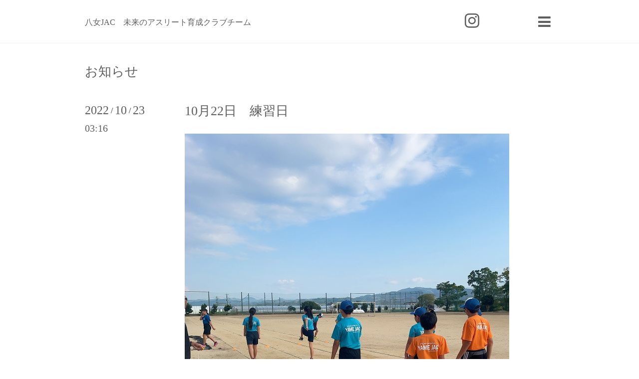

--- FILE ---
content_type: text/html; charset=utf-8
request_url: https://yame-jac.com/info/4818719
body_size: 3806
content:
<!DOCTYPE html>

<!--[if IE 9 ]><html lang="ja" class="ie9"><![endif]-->
<!--[if (gt IE 9)|!(IE)]><!--><html lang="ja"><!--<![endif]-->
<head>
  <!-- Showcase: ver.202001310000 -->
  <meta charset="utf-8" />
  <title>10月22日　練習日 - 八女JAC　未来のアスリート育成クラブチーム</title>
  <meta name="viewport" content="width=device-width, initial-scale=1, maximum-scale=1, user-scalable=yes">

  <meta name="description" content="10月22日は練習日です！！大会前日の練習日です。全員100ｍに出場の為、スタートダッシュをメインに、練習をしていました。スタート練習に飽きた選手も見受けられました...">
  <meta name="keywords" content="八女JAC　未来のアスリート育成チーム">

  <meta property="og:title" content="10月22日　練習日">
  <meta property="og:image" content="">
  <meta property="og:site_name" content="八女JAC　未来のアスリート育成クラブチーム">
  
  <link rel="alternate" type="application/rss+xml" title="八女JAC　未来のアスリート育成クラブチーム / RSS" href="/feed.rss">
  <link rel="stylesheet" href="//fonts.googleapis.com/css?family=Questrial">
  <link rel="stylesheet" href="/style.css?638611-1583638097">
  <link rel="stylesheet" href="/css/font-awesome/css/font-awesome.min.css">
  <link rel="stylesheet" href="/assets/slick/slick.css">

  <script src="/assets/jquery/jquery-3.4.1.min.js"></script>
  <script src="/assets/jquery/jquery-migrate-3.1.0.min.js"></script>
  <script src="/assets/clipsquareimage/jquery.clipsquareimage.js"></script>
</head>
<body id="info">

  <div class="totop">
    <i class="button fa fa-chevron-up"></i>
  </div>

  <div id="container">

    <!-- #header -->
    <div id="header" class="cd-header">
      <div class="inner">

        <div class="column right_column">

          <div id="button_navi" class="item">
            <div class="inner navi_trigger cd-primary-nav-trigger">
              <i class="fa fa-navicon"></i>
            </div>
          </div>

          <div class="social_area item">
            <div class="inner">
              <div class="social">
                

                

                
                <a href="https://www.instagram.com/yamejacsatwocoach/" target="_blank">
                  <span class="icon-instagram"></span>
                </a>
                
              </div>
              <div class="shop_tel">
                <i class="fa fa-phone-square"></i>080-9141-0410
              </div>
            </div>
          </div>

        </div>
        <!-- /.right_column -->

        <div class="column left_column">
          <h1>
            <a class="shop_sitename" href="https://yame-jac.com">八女JAC　未来のアスリート育成クラブチーム</a>
          </h1>

          <div class="site_description">
            <span></span>
          </div>
        </div>
        <!-- /.left_column -->

      </div>
      <!-- /.inner -->

      <div id="navi" class="">
        <ul>
          
          <li class="navi_top">
            <a href="/" >トップページ</a>
          </li>
          
          <li class="navi_info active">
            <a href="/info" >お知らせ</a><ul class="sub_navi">
<li><a href='/info/2026-01'>2026-01（1）</a></li>
<li><a href='/info/2025-12'>2025-12（2）</a></li>
<li><a href='/info/2025-11'>2025-11（2）</a></li>
<li><a href='/info/2025-10'>2025-10（7）</a></li>
<li><a href='/info/2025-09'>2025-09（1）</a></li>
<li><a href='/info/2025-08'>2025-08（2）</a></li>
<li><a href='/info/2025-07'>2025-07（8）</a></li>
<li><a href='/info/2025-02'>2025-02（3）</a></li>
<li><a href='/info/2025-01'>2025-01（5）</a></li>
<li><a href='/info/2024-11'>2024-11（5）</a></li>
<li><a href='/info/2024-10'>2024-10（6）</a></li>
<li><a href='/info/2024-09'>2024-09（4）</a></li>
<li><a href='/info/2024-08'>2024-08（5）</a></li>
<li><a href='/info/2024-07'>2024-07（5）</a></li>
<li><a href='/info/2024-06'>2024-06（2）</a></li>
<li><a href='/info/2024-05'>2024-05（8）</a></li>
<li><a href='/info/2024-04'>2024-04（1）</a></li>
<li><a href='/info/2024-02'>2024-02（2）</a></li>
<li><a href='/info/2024-01'>2024-01（3）</a></li>
<li><a href='/info/2023-12'>2023-12（5）</a></li>
<li><a href='/info/2023-11'>2023-11（7）</a></li>
<li><a href='/info/2023-10'>2023-10（8）</a></li>
<li><a href='/info/2023-09'>2023-09（7）</a></li>
<li><a href='/info/2023-08'>2023-08（5）</a></li>
<li><a href='/info/2023-07'>2023-07（5）</a></li>
<li><a href='/info/2023-06'>2023-06（8）</a></li>
<li><a href='/info/2023-05'>2023-05（7）</a></li>
<li><a href='/info/2023-04'>2023-04（10）</a></li>
<li><a href='/info/2023-03'>2023-03（3）</a></li>
<li><a href='/info/2023-02'>2023-02（5）</a></li>
<li><a href='/info/2023-01'>2023-01（7）</a></li>
<li><a href='/info/2022-12'>2022-12（6）</a></li>
<li><a href='/info/2022-11'>2022-11（10）</a></li>
<li><a href='/info/2022-10'>2022-10（9）</a></li>
<li><a href='/info/2022-09'>2022-09（8）</a></li>
<li><a href='/info/2022-08'>2022-08（4）</a></li>
<li><a href='/info/2022-07'>2022-07（10）</a></li>
<li><a href='/info/2022-06'>2022-06（8）</a></li>
<li><a href='/info/2022-05'>2022-05（8）</a></li>
<li><a href='/info/2022-04'>2022-04（9）</a></li>
<li><a href='/info/2022-03'>2022-03（3）</a></li>
<li><a href='/info/2022-02'>2022-02（1）</a></li>
<li><a href='/info/2022-01'>2022-01（4）</a></li>
<li><a href='/info/2021-12'>2021-12（6）</a></li>
<li><a href='/info/2021-11'>2021-11（7）</a></li>
<li><a href='/info/2021-10'>2021-10（10）</a></li>
<li><a href='/info/2021-06'>2021-06（1）</a></li>
<li><a href='/info/2020-12'>2020-12（1）</a></li>
<li><a href='/info/2020-09'>2020-09（1）</a></li>
<li><a href='/info/2020-08'>2020-08（3）</a></li>
<li><a href='/info/2020-06'>2020-06（2）</a></li>
<li><a href='/info/2020-04'>2020-04（2）</a></li>
<li><a href='/info/2020-03'>2020-03（3）</a></li>
</ul>

          </li>
          
          <li class="navi_photo">
            <a href="/photo" >写真</a>
          </li>
          
          <li class="navi_calendar">
            <a href="/calendar" >カレンダー</a>
          </li>
          
          <li class="navi_contact">
            <a href="/contact" >お問い合わせ</a>
          </li>
          
          <li class="navi_free free_348652">
            <a href="/free/profile" >プロフィール</a>
          </li>
          
          <li class="thickbox navi_melmaga">
            <a href="/pc/melmaga/yamejac/?width=550&height=500&inlineId=myOnPageContent&keepThis=true&TB_iframe=true" target="_blank">メールマガジン</a>
          </li>
          
          <li class="navi_staff">
            <a href="/staff" >スタッフ紹介</a>
          </li>
          
          <li class="navi_links links_47274">
            <a href="https://www.fukuriku.com/" target="_blank">福岡陸上競技協会</a>
          </li>
          
          <li class="navi_links links_47278">
            <a href="http://frk.jpn.org/mobile/" target="_blank">福岡陸上競技協会　速報室</a>
          </li>
          
          <li class="navi_links links_47275">
            <a href="http://rikujyou2019.sakura.ne.jp/" target="_blank">大牟田陸上競技協会</a>
          </li>
          
          <li class="navi_links links_47277">
            <a href="http://rikujyou2019.uh-oh.jp/" target="_blank">大牟田陸上競技協会　速報室</a>
          </li>
          
          <li class="navi_links links_47313">
            <a href="https://ogori-rk.com/" target="_blank">小郡陸上競技協会</a>
          </li>
          
          <li class="navi_links links_47314">
            <a href="https://kurumeriku2020.web.fc2.com/" target="_blank">久留米陸上競技協会</a>
          </li>
          
          <li class="navi_diary">
            <a href="/diary" >ブログ</a>
          </li>
          
        </ul>
      </div>
      <!-- /#navi -->

    </div>
    <!-- /#header -->

    <div id="content">

<!-- CONTENT ----------------------------------------------------------------------- -->






<!----------------------------------------------
ページ：インフォメーション
---------------------------------------------->
<script>
    // サブメニュー出力
    $(function() {
        var url_array = location.href.split('/');
        var page_id = url_array[3];
        var page_year = (url_array[4] != undefined)? url_array[4].split('-')[0] : 0;
        var year_list = [];
        var entry_month_list = [];

        var checkDuplicate = function(array, str) {
            for (var i =0; i < array.length; i++) {
                if (str == array[i]){
                    return true;
                }
            }
            return false;
        };

        $('body#info .navi_info .sub_navi a').each(function(index) {
            var entries = $(this).text().split(/[-|¥s|（|）]/g);
            entries.push($(this).attr('href'));
            entries = $.grep(entries, function(e) { return e !== ''} );
            if (!checkDuplicate(year_list, entries[0])) {
                year_list.push(entries[0]);
            }

            entry_month_list.push(entries);
        });

        var html = '<ul id="info_side_list" class="sub_navi">';
        for (var i = 0; i < year_list.length; i ++) {
            html += '<li class="year year_' + year_list[i] + '"><div>' + year_list[i] + '</div><div class="month">'

            for (var l = entry_month_list.length - 1; l >= 0 ; l --) {
                if (year_list[i] == entry_month_list[l][0]) {
                    html += '<a href="' + entry_month_list[l][3] + '" title="' + entry_month_list[l][2] + '件">' + entry_month_list[l][1] +'</a>';
                }
            }
            html += '</div></li>'
        }
        html += '</ul>';

        $('body#info .sub_navi').replaceWith(html);
    });
</script>

<div class="inner">

  <h2>
    <span>お知らせ</span>
  </h2>

  <!-- .autopagerize_page_element -->
  <div class="autopagerize_page_element">

    
    <!-- .article -->
    <div class="article">

      <div class="date">
        <div class="month">2022<span> / </span>10<span> / </span>23</div>
        <div class="time">03:16</div>
      </div>

      <div class="body">
        <div class="inner">
          <h3>
            <a href="/info/4818719">10月22日　練習日</a>
          </h3>

          <div class="photo">
            
          </div>

          <div class="textfield">
            <p><a href="https://cdn.goope.jp/158813/221024091555-6355d93bf400b.jpg" target="_blank"><img src="https://cdn.goope.jp/158813/221024091555-6355d93bf400b.jpg" alt="IMG_8416.JPG" /></a></p>
<p>&nbsp;</p>
<p>10月22日は練習日です！！</p>
<p>&nbsp;</p>
<p>&nbsp;</p>
<p>大会前日の練習日です。</p>
<p>全員100ｍに出場の為、スタートダッシュをメインに、練習をしていました。</p>
<p>&nbsp;</p>
<p>&nbsp;</p>
<p>&nbsp;</p>
<p>&nbsp;</p>
<p>スタート練習に飽きた選手も見受けられましたが、友達としゃべりながら、気分転換をし、スタート練習に励んでいました（笑）</p>
<p>&nbsp;</p>
<p>&nbsp;</p>
<p>&nbsp;</p>
<p>小学生は後2大会でトラックシーズンは終わりです。</p>
<p>&nbsp;</p>
<p>目標達成に向け、頑張っています！！</p>
<p>&nbsp;</p>
<p>&nbsp;</p>
<p>&nbsp;</p>
<p>&nbsp;</p>
<p>大会後は、レクレーションで思いっきり楽しんでもらいたいと思います！！</p>
          </div>
        </div>
      </div>

    </div>
    <!-- /.article -->
    

  </div>
  <!-- /.autopagerize_page_element -->

</div>
<!-- /.inner -->































<!-- CONTENT ----------------------------------------------------------------------- -->

    </div>
    <!-- /#content -->


    


    <!-- .today_area -->
    <div class="today_area">
      <div class="inner">

        <dl>
          <dt class="today_title">
            Today&apos;s Schedule
          </dt>
          
        </dl>
        <!-- /#schedule -->

      </div>
    </div>
    <!-- /.today_area -->


    <div id="gadgets">
      <div class="inner">
        <div id="navi_parts">
<div class="navi_parts_detail">
<a href="https://www.fukuriku.com/" target="_blank"><img src="//cdn.goope.jp/158813/200321133853-5e759a5d881be.png" alt="" /></a>
</div>
<div class="navi_parts_detail">
<a href="http://frk.jpn.org/mobile/" target="_blank"><img src="//cdn.goope.jp/158813/200321133916-5e759a7456fb0.png" alt="" /></a>
</div>
<div class="navi_parts_detail">
<a href="http://rikujyou2019.sakura.ne.jp/" target="_blank"><img src="//cdn.goope.jp/158813/200321133954-5e759a9a644e8.png" alt="" /></a>
</div>
<div class="navi_parts_detail">
<a href="http://rikujyou2019.uh-oh.jp/" target="_blank"><img src="//cdn.goope.jp/158813/200321134032-5e759ac0ac443.png" alt="" /></a>
</div>
<div class="navi_parts_detail">
<a href="https://ogori-rk.com/" target="_blank"><img src="//cdn.goope.jp/158813/200322110249-5e76c7496c376.png" alt="" /></a>
</div>
<div class="navi_parts_detail">
<a href="https://kurumeriku2020.web.fc2.com/" target="_blank"><img src="//cdn.goope.jp/158813/200322110329-5e76c7713eb5d.png" alt="" /></a>
</div>
</div>

      </div>
    </div>


    <div id="footer">
      <div class="inner">

        <div class="qr_area">
          <img src="//r.goope.jp/qr/yamejac"width="100" height="100" />
        </div>

        <div class="left_column">
        </div>

        <div class="right_column">
          
          <div class="copyright">
            &copy;2026 <a href="https://yame-jac.com">八女JAC</a>. All Rights Reserved.
          </div>

          <div class="counter_area access_counter">
            Today: <span class="num">375</span> /
            Yesterday: <span class="num">287</span> /
            Total: <span class="num">193816</span>
          </div>

          <div>
            <div class="powered">
              Powered by <a class="link_color_02" href="https://goope.jp/">グーペ</a> /
              <a class="link_color_02" href="https://admin.goope.jp/">Admin</a>
            </div>

            <div class="shop_rss">
              <span>/ </span><a href="/feed.rss">RSS</a>
            </div>
          </div>

        </div>
      </div>
    </div>

  </div>
  <!-- /#container -->

  <script src="/assets/colorbox/jquery.colorbox-1.6.4.min.js"></script>
  <script src="/assets/slick/slick.js"></script>
  <script src="/assets/lineup/jquery-lineup.min.js"></script>
  <script src="/js/tooltip.js"></script>
  <script src="/assets/tile/tile.js"></script>
  <script src="/js/theme_showcase/init.js"></script>
</body>
</html>


--- FILE ---
content_type: text/css; charset=utf-8
request_url: https://yame-jac.com/style.css?638611-1583638097
body_size: 8397
content:
@charset "utf-8";
/* ----------------------------------------------------------------------------
 Showcase: ver.201710030000
---------------------------------------------------------------------------- */
/*-----------------------------------------------------------------------------
 reset
-----------------------------------------------------------------------------*/
* {
  box-sizing: border-box;
  border-collapse: collapse;
  word-wrap: break-word;
  word-break: normal;
}
h1,
h2,
h3,
h4,
h5,
h6,
ul,
ol,
li,
dl,
dt,
dd {
  margin: 0;
  padding: 0;
  list-style: none;
  font-weight: normal;
}
table {
  border-collapse: collapse;
}
a img {
  border: none;
}
/*------------------------------------------------------------------------------
 パーツ表示切替用style
------------------------------------------------------------------------------*/
.site_description {
}
.shop_name {
}

.shop_tel {
  display: none;
}

.shop_rss {
  display: none;
}
.today_area {
  display: none;
}
.qr_area {
  display: none;
}
.counter_area {
}
.copyright {
}
.powered {
  display: none;
}

/*------------------------------------------------------------------------------
 link(default)
------------------------------------------------------------------------------*/
a:link,
a:visited {
  text-decoration: none;
  color: #5f5f5f;
}
a:hover,
a:active {
  text-decoration: none;
  color: #5f5f5f;
}
/*-----------------------------------------------------------------------------
 html / body / container
-----------------------------------------------------------------------------*/
html {
  font-size: 62.5%;
  line-height: 1.8;
  font-family: YuMincho, 'Yu Mincho', 'MS PMincho', serif;
}
body {
  margin: 0;
  padding: 0;
  background: #ffffff;
  font-size: 1.4em;
  color: #5f5f5f;
  -webkit-font-smoothing: antialiased;
  -moz-osx-font-smoothing: grayscale;
  overflow-y: scroll;
  background-image: none;
}

/*------------------------------------------------------------------------------
 header
------------------------------------------------------------------------------*/
#header {
  position: absolute;
  left: 0;
  top: 0;
  z-index: 1000;
  width: 100%;
  margin: 0 auto;
  background: #ffffff;
  border-bottom: 1px solid #f2f2f2;
  -webkit-transition: top .5s;
  transition: top .5s;
}
#header h1 {
  margin: 0;
  padding: 0;
  font-weight: normal;
  font-size: 32px;
  font-size: 3.2rem;
  line-height: 1.2;
}
#header h1 a {
  max-width: 100%;
}
#header h1 a img {
  max-width: 400px;
  max-height: 80px;
  vertical-align: bottom;
}
#header .site_description {
  margin: 8px 0 0;
  font-size: 13px;
  font-size: 1.3rem;
  line-height: 1.4;
}
#header .site_description span {
  display: inline;
}
#header > .inner {
  zoom: 1;
  position: relative;
  width: 100%;
  max-width: 1000px;
  margin: 0 auto;
  padding: 20px 0;
  background: #ffffff;
  padding-left: 30px;
  padding-right: 30px;
}
#header > .inner:after {
  content: '';
  display: block;
  clear: both;
}
#header > .inner .column {
  padding: 0px 2em;
}
#header > .inner .column.left_column {
  float: left;
  width: 62%;
  padding-left: 0;
}
#header > .inner .column.right_column {
  float: right;
  width: 38%;
  padding-right: 0;
  padding-left: 0;
}
#header > .inner .column .item {
  position: relative;
  float: right;
  height: 100%;
}
#header > .inner .column .item.social_area {
  width: 180px;
  font-family: YuMincho, 'Yu Mincho', 'MS PMincho', serif;
}
#header > .inner .column .item#button_navi {
  width: 40px;
  margin-left: 35px;
  z-index: 10000;
}
#header > .inner .column .item#button_navi .cd-primary-nav-trigger:hover,
#header > .inner .column .item#button_navi .navi_trigger:hover {
  cursor: pointer;
}
#header > .inner .column .item#button_navi i {
  display: inline !important;
  vertical-align: middle;
  font-size: 29px;
  font-size: 2.9rem;
}
#header > .inner .column .item > .inner {
  position: absolute;
  top: 50%;
  width: 100%;
  height: 40px;
  margin-top: -20px;
  line-height: 40px;
  text-align: center;
  height: auto;
  margin: 0;
  line-height: 1;
  -webkit-transform: translateY(-50%);
  transform: translateY(-50%);
}
#header > .inner .column .item .social {
  margin: .4em 0;
  line-height: 1;
}
#header > .inner .column .item .social a {
  margin: 0 0 0  .5em;
  font-size: 29px;
  font-size: 2.9rem;
}
#header > .inner .column .item .social a:first-child {
  margin: 0;
}
#header > .inner .column .item .shop_tel {
  margin: .4em 0;
  font-size: 22px;
  font-size: 2.2rem;
}
#header.compact {
  -webkit-transition: top .5s;
  transition: top .5s;
  position: fixed;
  top: 0;
}
#header.compact > .inner {
  padding: 15px 0;
  background: #ffffff;
  padding-left: 30px;
  padding-right: 30px;
}
#header.compact .lineup-item {
  height: auto;
}
#header.compact h1 {
  font-size: 26px;
  font-size: 2.6rem;
}
#header.compact h1 a img {
  max-width: 200px;
  max-height: 60px;
}
#header.compact .site_description {
  margin: 0;
}
#header.compact .site_description span {
  display: none;
}
#header.hide {
  top: -200px;
}
/*------------------------------------------------------------------------------
 navi
------------------------------------------------------------------------------*/
#navi {
  display: none;
  position: absolute;
  left: 0;
  top: 0;
  width: 100%;
  padding: 3em;
  background: rgba(253, 253, 253, 0.95);
  overflow-y: scroll;
  z-index: 9999;
}
#navi ul {
  position: relative;
  width: 70%;
  list-style: none;
  margin: 0 auto;
  padding: 0;
}
#navi li {
  display: block;
  max-width: 800px;
  margin: 5px auto 0;
  -webkit-border-radius: 2px;
  -moz-border-radius: 2px;
  -o-border-radius: 2px;
  -ms-border-radius: 2px;
  border-radius: 2px;
  text-align: center;
}
#navi li:first-child {
  margin: 0 auto;
}
#navi li a {
  display: block;
  padding: .5em;
  background: #e7e7e7;
  -webkit-border-radius: 2px;
  -moz-border-radius: 2px;
  -o-border-radius: 2px;
  -ms-border-radius: 2px;
  border-radius: 2px;
  text-decoration: none;
  font-size: 20px;
  font-size: 2rem;
  line-height: 1.1;
  color: #8b8b8b;
}
#navi li a:hover {
  background: #c8c8c8;
}
#navi li.active {
  background: #c8c8c8;
}
#navi li.active > a {
  background: #c8c8c8;
  background: transparent;
  cursor: default;
}
#navi li .sub_navi {
  width: 100%;
  margin: 0;
  padding: 5px;
}
#navi li .sub_navi li a {
  display: inline-block;
  background: rgba(231, 231, 231, 0.3);
  font-size: 18px;
  font-size: 1.8rem;
}
#navi li .sub_navi li a:hover {
  background: #c0c0c0;
}
#navi #navi_button {
  float: right;
  display: none;
  width: 5%;
  min-width: 30px;
  height: 50px;
}
#navi #navi_button div {
  height: 25px;
  font-size: 12px;
  font-size: 1.2rem;
  line-height: 25px;
  text-align: center;
}
/*------------------------------------------------------------------------------
 content
------------------------------------------------------------------------------*/
#content {
  position: relative;
}
#content > .inner {
  max-width: 1000px;
  margin: 0 auto;
  padding: 0;
  background: #ffffff;
  padding-left: 30px;
  padding-right: 30px;
}
#content h2 {
  display: inline-block;
  margin: 45px 0 50px;
}
#content h2 a,
#content h2 span {
  display: block;
  font-weight: normal;
  font-size: 26px;
  font-size: 2.6rem;
  line-height: 1;
}
#content h2 a:hover {
  text-decoration: underline;
}
/*------------------------------------------------------------------------------
 pager
------------------------------------------------------------------------------*/
.pager {
  zoom: 1;
  position: relative;
  margin: 0;
  font-family: YuMincho, 'Yu Mincho', 'MS PMincho', serif;
}
.pager:after {
  content: '';
  display: block;
  clear: both;
}
.pager > .inner {
  max-width: 1000px;
  margin: 0 auto;
  padding: 50px 0;
  background: #ffffff;
  padding-left: 30px;
  padding-right: 30px;
}
.pager > .inner div {
  zoom: 1;
  position: relative;
  text-align: center;
}
.pager > .inner div:after {
  content: '';
  display: block;
  clear: both;
}
.pager > .inner div a {
  display: inline-block;
  width: 40px;
  height: 40px;
  margin: 3px .15em;
  -webkit-border-radius: 2px;
  -moz-border-radius: 2px;
  -o-border-radius: 2px;
  -ms-border-radius: 2px;
  border-radius: 2px;
  text-decoration: none;
  text-align: center;
  font-size: 22px;
  font-size: 2.2rem;
  line-height: 38px;
  color: #5f5f5f;
}
.pager > .inner div a.chk {
  background: #ededed;
  cursor: default;
}
.pager > .inner div a:hover {
  background: #ededed;
}
/*------------------------------------------------------------------------------
 schedule
------------------------------------------------------------------------------*/
.today_area > .inner {
  max-width: 1000px;
  margin: 0 auto;
  padding: 50px 0;
  text-align: center;
  background: #ffffff;
  padding-left: 30px;
  padding-right: 30px;
}
.today_area > .inner dt {
  font-size: 22px;
  font-size: 2.2rem;
}
.today_area > .inner dd {
  font-size: 14px;
  font-size: 1.4rem;
}
/*------------------------------------------------------------------------------
 gadgets
------------------------------------------------------------------------------*/
#gadgets > .inner {
  position: relative;
  max-width: 1000px;
  margin: 0 auto;
  padding: 50px 0;
  text-align: center;
  background: #ffffff;
  padding-left: 30px;
  padding-right: 30px;
}
#gadgets #navi_parts .navi_parts_detail {
  display: inline-block;
  vertical-align: middle;
  margin: 0 10px 10px;
}
#gadgets #navi_parts .navi_parts_detail img {
  display: block;
}
#gadgets #navi_parts .navi_parts_detail img.goog-te-gadget-icon {
  display: inline;
}
#gadgets #navi_parts .navi_parts_detail .goog-te-menu-value img {
  display: inline;
}
#gadgets #navi_parts .navi_parts_detail img,
#gadgets #navi_parts .navi_parts_detail iframe,
#gadgets #navi_parts .navi_parts_detail object,
#gadgets #navi_parts .navi_parts_detail embed {
  max-width: 100%;
  overflow: hidden;
}
/*------------------------------------------------------------------------------
 footer
------------------------------------------------------------------------------*/
#footer {
  position: relative;
  z-index: 2;
  margin: 0;
  padding: 0;
}
#footer > .inner {
  zoom: 1;
  max-width: 1000px;
  margin: 0 auto;
  padding: 30px 0 70px;
  color: #5f5f5f;
  background: #ffffff;
  padding-left: 30px;
  padding-right: 30px;
}
#footer > .inner:after {
  content: '';
  display: block;
  clear: both;
}
#footer > .inner a {
  color: rgba(95, 95, 95, 0.8);
}
#footer > .inner a:hover {
  text-decoration: underline;
}
#footer > .inner .qr_area {
  float: left;
  width: 10%;
}
#footer > .inner .qr_area img {
  display: block;
  width: 100%;
  max-width: 110px;
  padding: 0 10px 0 0;
}
#footer > .inner .left_column {
  float: left;
  width: 40%;
}
#footer > .inner .left_column #social_widgets .social_widget {
  height: 20px;
  margin: 10px 0 0;
  overflow: hidden;
}
#footer > .inner .left_column #social_widgets .social_widget > div {
  display: inline-block;
}
#footer > .inner .left_column #social_widgets .social_widget#widget_facebook_like > div {
  width: 145px;
}
#footer > .inner .left_column #social_widgets .social_widget#widget_facebook_follow.social_widget_facebook_follow > div {
  width: 130px;
}
#footer > .inner .left_column #social_widgets .social_widget#widget_facebook_follow.social_widget_facebook_follow > div iframe {
  width: 100%;
}
#footer > .inner .left_column #social_widgets .social_widget#widget_facebook_follow.social_widget_facebook_likebox {
  width: 100%;
  height: 72px;
  overflow: hidden;
}
#footer > .inner .right_column {
  float: right;
  width: 60%;
  text-align: right;
}
#footer > .inner .shop_rss span {
  display: none;
}
/*------------------------------------------------------------------------------
 totopボタン
------------------------------------------------------------------------------*/
.totop {
  position: fixed;
  right: 15px;
  bottom: 15px;
  z-index: 10000;
  display: block;
  width: 44px;
  height: 44px;
}
.totop .button {
  visibility: hidden;
  display: block;
  width: 44px;
  height: 44px;
  margin: 0 0 0 auto;
  background: rgba(237, 237, 237, 0.8);
  -webkit-border-radius: 2px;
  -moz-border-radius: 2px;
  -o-border-radius: 2px;
  -ms-border-radius: 2px;
  border-radius: 2px;
  text-align: center;
  font-size: 28px;
  font-size: 2.8rem;
  line-height: 44px;
  color: #5f5f5f;
}
.totop .button:hover {
  background: #e8e8e8;
  cursor: pointer;
}
body.navi-open .totop {
  display: none;
}
/*------------------------------------------------------------------------------
 WYSIWYGフィールド表示制御
------------------------------------------------------------------------------*/
.textfield {
  zoom: 1;
}
.textfield:after {
  content: '';
  display: block;
  clear: both;
}
.textfield img {
  max-width: 100% !important;
  height: auto !important;
}
.textfield p {
  margin: .5em 0 0 !important;
  word-break: normal;
  word-wrap: break-word;
}
.textfield p:first-child {
  margin: 0 !important;
}
.textfield table {
  width: 100% !important;
  height: auto !important;
}
.textfield iframe {
  max-width: 100% !important;
}
.textfield ul li {
  list-style-type: disc;
  list-style-position: inside;
}
.textfield ol li {
  list-style-type: decimal;
  list-style-position: inside;
}
/*------------------------------------------------------------------------------
 tooltip
------------------------------------------------------------------------------*/
.hotspot {
  cursor: pointer;
}
#tt {
  position: absolute;
  display: block;
  background: url(/img/tooltip/tt_left.gif) top left no-repeat;
}
#tttop {
  display: block;
  height: 5px;
  margin-left: 5px;
  background: url(/img/tooltip/tt_top.gif) top right no-repeat;
  overflow: hidden;
}
#ttcont {
  display: block;
  padding: 2px 12px 3px 7px;
  margin-left: 5px;
  background: #ccc;
  color: #333;
  font-size: 10px;
  line-height: 16px;
}
#ttcont div.schedule_title {
  font-size: 13px;
}
#ttcont div.schedule_body {
  font-size: 11px;
}
#ttbot {
  display: block;
  height: 5px;
  margin-left: 5px;
  background: url(/img/tooltip/tt_bottom.gif) top right no-repeat;
  overflow: hidden;
}
@font-face {
  font-family: 'icomoon';
  src: url('/css/social-icon-fonts/social-icon.eot?3koa62');
  src: url('/css/social-icon-fonts/social-icon.eot?3koa62#iefix') format('embedded-opentype'), url('/css/social-icon-fonts/social-icon.ttf?3koa62') format('truetype'), url('/css/social-icon-fonts/social-icon.woff?3koa62') format('woff'), url('/css/social-icon-fonts/social-icon.svg?3koa62#icomoon') format('svg');
  font-weight: normal;
  font-style: normal;
}
[class^='icon-'],
[class*='icon-'] {
  font-family: 'icomoon' !important;
  speak: none;
  font-style: normal;
  font-weight: normal;
  font-variant: normal;
  text-transform: none;
  line-height: 1;
  -webkit-font-smoothing: antialiased;
  -moz-osx-font-smoothing: grayscale;
}
.icon-instagram:before {
  content: '\e900';
}
.icon-facebook:before {
  content: '\e901';
}
.icon-twitter:before {
  content: '\e902';
}
body#top #wrap_slider {
  position: relative;
  width: 100%;
  height: 500px;
}
@-webkit-keyframes scaleImage {
  0% {
    -webkit-transform: scale3d(1, 1, 1);
    transform: scale3d(1, 1, 1);
  }
  100% {
    -webkit-transform: scale3d(1, 1, 1);
    transform: scale3d(1, 1, 1);
  }
}
@keyframes scaleImage {
  0% {
    -webkit-transform: scale3d(1, 1, 1);
    transform: scale3d(1, 1, 1);
  }
  100% {
    -webkit-transform: scale3d(1, 1, 1);
    transform: scale3d(1, 1, 1);
  }
}
@-webkit-keyframes scaleImageMove {
  0% {
    -webkit-transform: scale3d(1, 1, 1);
    transform: scale3d(1, 1, 1);
  }
  100% {
    -webkit-transform: scale3d(1.1, 1.1, 1.1);
    transform: scale3d(1.1, 1.1, 1.1);
  }
}
@keyframes scaleImageMove {
  0% {
    -webkit-transform: scale3d(1, 1, 1);
    transform: scale3d(1, 1, 1);
  }
  100% {
    -webkit-transform: scale3d(1.1, 1.1, 1.1);
    transform: scale3d(1.1, 1.1, 1.1);
  }
}
@-webkit-keyframes textFadeIn {
  0% {
    opacity: 0;
  }
  100% {
    opacity: 1;
  }
}
@keyframes textFadeIn {
  0% {
    opacity: 0;
  }
  100% {
    opacity: 1;
  }
}
body#top #slider {
  position: relative;
  width: 100%;
  height: 500px;
  overflow: hidden;
}
body#top #slider .article {
  width: 100%;
  height: 100%;
  background-size: cover;
  background-position: 50%;
  overflow: hidden;
}
body#top #slider .article .slide_image_wrap {
  -webkit-animation-duration: 20s;
  animation-duration: 20s;
  -webkit-animation-fill-mode: both;
  animation-fill-mode: both;
  display: block;
  height: 100%;
}
body#top #slider .article img {
  visibility: hidden;
  width: 100%;
  height: auto;
}
body#top #slider .article.move .slide_image_wrap {
  -webkit-animation-name: scaleImageMove;
  animation-name: scaleImageMove;
}
body#top #slider .article.move .caption_txt {
  -webkit-animation-duration: 5s;
  animation-duration: 5s;
  -webkit-animation-fill-mode: both;
  animation-fill-mode: both;
  -webkit-backface-visibility: hidden;
  backface-visibility: hidden;
  -webkit-animation-name: textFadeIn;
  animation-name: textFadeIn;
}
body#top #slider .article .caption {
  position: absolute;
  left: 50%;
  top: 43%;
  width: 100%;
  margin: 0;
  padding: 0 30px;
  text-align: center;
  font-size: 26px;
  font-size: 2.6rem;
  color: #ffffff;
}
body#top #slider .article .caption > div {
  opacity: 0;
  -webkit-transition: opacity 5s;
  transition: opacity 5s;
  padding: .5em;
  text-shadow: 0 0 5px rgba(0, 0, 0, 0.5);
}
body#top #slider .article.move .caption div {
  opacity: 1;
}
body#top .slick-track {
  z-index: 1 !important;
}
body#top .slick-dots {
  bottom: 10px;
}
body#top .slick-dots li button:before {
  font-size: 14px;
  font-size: 1.4rem;
  color: #ffffff;
}
body#top #content > .inner {
  zoom: 1;
  padding-top: 40px;
}
body#top #content > .inner:after {
  content: '';
  display: block;
  clear: both;
}
body#top #content > .inner .left_column {
  float: left;
  width: 58%;
}
body#top #content > .inner .right_column {
  float: right;
  width: 38%;
}
body#top .message {
  margin: 8px 0 0;
}
body#top .info li {
  width: 100%;
  margin: 5px 0 0;
}
body#top .info li:first-child {
  margin: 0;
}
body#top .info li a {
  zoom: 1;
  display: block;
  width: 100%;
  padding: 8px;
  -webkit-border-radius: 2px;
  -moz-border-radius: 2px;
  -o-border-radius: 2px;
  -ms-border-radius: 2px;
  border-radius: 2px;
}
body#top .info li a:after {
  content: '';
  display: block;
  clear: both;
}
body#top .info li a:hover {
  background: #e8e8e8;
}
body#top .info li .date {
  display: block;
  line-height: 1;
  font-family: YuMincho, 'Yu Mincho', 'MS PMincho', serif;
}
body#top .info li .date > span {
  font-size: 18px;
  font-size: 1.8rem;
  line-height: 1;
}
body#top .info li .date .month span {
  vertical-align: .15em;
  font-size: 12px;
  font-size: 1.2rem;
}
body#top .info li .date .year {
  display: block;
  font-size: 16px;
  font-size: 1.6rem;
}
body#top .info li .title {
  display: block;
  width: 100%;
  margin: 5px 0 0;
  line-height: 1.4;
}
body#top .info li .title span {
  display: block;
}
body#info #navi li .sub_navi li {
  background: transparent;
}
body#info #navi li .sub_navi li.year {
  font-size: 18px;
  font-size: 1.8rem;
  line-height: 1;
  color: rgba(95, 95, 95, 0.7);
}
body#info #navi li .sub_navi li.year div {
  margin: 0 0 5px;
}
body#info #navi li .sub_navi li.year div.month {
  margin: 0;
}
body#info #navi li .sub_navi li.year div.month a {
  padding: .2em;
  margin: 0 5px 10px;
  font-size: 20px;
  font-size: 2rem;
}
body#info .article {
  zoom: 1;
  margin: 4em 0 0;
}
body#info .article:after {
  content: '';
  display: block;
  clear: both;
}
body#info .article:first-child {
  margin: 0;
}
body#info .article .date {
  float: left;
  width: 180px;
  margin: 0 -180px 0 0;
  padding: 0;
  line-height: 1.2;
  font-family: YuMincho, 'Yu Mincho', 'MS PMincho', serif;
}
body#info .article .date .month {
  font-size: 24px;
  font-size: 2.4rem;
}
body#info .article .date .month span {
  vertical-align: 2px;
  font-weight: bold;
  font-size: 16px;
  font-size: 1.6rem;
}
body#info .article .date .time {
  margin: 10px 0 0;
  font-size: 20px;
  font-size: 2rem;
}
body#info .article .body {
  float: right;
  width: 100%;
}
body#info .article .body > .inner {
  margin: 0 0 0 200px;
}
body#info .article .body h3 {
  margin: 0 0 30px;
  font-weight: normal;
  font-size: 26px;
  font-size: 2.6rem;
  line-height: 1.2;
}
body#info .article .body .photo {
  float: right;
  max-width: 62%;
  margin: 0 0 1.2em 1.5em;
}
body#info .article .body .photo img {
  max-width: 100%;
  -webkit-border-radius: 2px;
  -moz-border-radius: 2px;
  -o-border-radius: 2px;
  -ms-border-radius: 2px;
  border-radius: 2px;
}
body#info .article .body .textfield p:first-child {
  margin: 0 !important;
}
body#photo #index {
  margin: 0;
}
body#photo #index .album {
  zoom: 1;
  margin: 30px 0 0;
}
body#photo #index .album:after {
  content: '';
  display: block;
  clear: both;
}
body#photo #index .album:first-child {
  margin: 0;
}
body#photo #index .album h3 {
  margin: 0 0 15px;
  font-weight: normal;
  font-size: 22px;
  font-size: 2.2rem;
  line-height: 1.2;
}
body#photo #index .album h3 a {
  width: 100%;
  height: 100%;
}
body#photo #index .album .thumb {
  visibility: hidden;
  float: left;
  width: 20%;
  height: 152px;
  margin-right: 10px;
  margin-bottom: 10px;
  padding: 0;
}
body#photo #index .album .thumb a {
  position: relative;
  display: block;
  width: 100%;
  height: 100%;
  overflow: hidden;
}
body#photo #index .album .thumb a:focus {
  outline: none;
}
body#photo #index .album .thumb a img {
  position: absolute;
  display: block;
}
body#photo #entries {
  position: relative;
}
body#photo #entries h3 {
  margin: 0 0 15px;
  font-weight: normal;
  font-size: 22px;
  font-size: 2.2rem;
  line-height: 1.2;
}
body#photo #entries .article {
  position: relative;
  margin: 4em 0 0;
}
body#photo #entries .article:first-child {
  margin: 0;
}
body#photo #entries .article .date {
  /*
        position: absolute;
        left: 0;
        top: 0;
        width: 100px;
        padding: .8em 0;
        background: @element-color;
        .radius(2px);
        text-align: center;
        line-height: 1;
        font-family: YuMincho, 'Yu Mincho', 'MS PMincho', serif;
        color: #ffffff;

        .month {
          .font-size(26);

          span {
            vertical-align: 2px;
            font-weight: bold;
            .font-size(14);
          }
        }

        .year {
          .font-size(20);
          color: rgba(255, 255, 255, .4);
        }

        .time {
          .font-size(26);
        }
*/
}
body#photo #entries .article h4 {
  margin: 1em 0 0;
  font-weight: normal;
  font-size: 22px;
  font-size: 2.2rem;
  line-height: 1.2;
}
body#photo #entries .article .textfield {
  margin: .5em 0 0;
}
body#photo #entries .article .photo {
  width: 100%;
}
body#photo #entries .article .photo img {
  display: block;
  max-width: 100%;
  -webkit-border-radius: 2px;
  -moz-border-radius: 2px;
  -o-border-radius: 2px;
  -ms-border-radius: 2px;
  border-radius: 2px;
}
body#photo #navi li .sub_navi li a {
  display: block;
}
body#menu .list {
  display: -ms-flexbox;
  display: flex;
  -ms-flex-direction: row;
  flex-direction: row;
  -ms-flex-wrap: wrap;
  flex-wrap: wrap;
  -ms-flex-pack: start;
  justify-content: flex-start;
  -ms-flex-align: stretch;
  align-items: stretch;
  -ms-flex-line-pack: stretch;
  align-content: stretch;
  margin-top: -30px;
}
.ie9 body#menu .list {
  zoom: 1;
}
.ie9 body#menu .list:after {
  content: '';
  display: block;
  clear: both;
}
body#menu h3 {
  margin: 30px 0 15px;
  font-size: 24px;
  font-size: 2.4rem;
  line-height: 1.2;
}
body#menu h3:first-of-type {
  margin-top: 0;
}
body#menu h2 + .list h3 {
  margin-top: 0;
}
body#menu .article {
  position: relative;
  -ms-flex-order: 0;
  order: 0;
  -ms-flex-positive: 0;
  flex-grow: 0;
  -ms-flex-negative: 1;
  flex-shrink: 1;
  -ms-flex-preferred-size: auto;
  flex-basis: auto;
  -ms-flex-item-align: auto;
  -ms-grid-row-align: auto;
  align-self: auto;
  width: calc((100% - 44px) / 3);
  margin: 30px 0 0 20px;
  padding: 0;
  background: #ededed;
  -webkit-border-radius: 2px;
  -moz-border-radius: 2px;
  -o-border-radius: 2px;
  -ms-border-radius: 2px;
  border-radius: 2px;
}
body#menu .article:nth-child(3n+1) {
  margin-left: 0;
}
.ie9 body#menu .article {
  float: left;
  width: 31%;
}
@media screen and (max-width: 800px) {
  body#menu .article {
    width: calc((100% - 22px) / 2);
  }
  body#menu .article:nth-child(n) {
    margin-left: 20px;
  }
  body#menu .article:nth-child(2n+1) {
    margin-left: 0;
  }
}
@media screen and (max-width: 600px) {
  body#menu .article {
    display: block;
    width: 100%;
  }
  body#menu .article:nth-child(n) {
    margin-left: 0;
  }
  .ie9 body#menu .article {
    float: none;
  }
}
body#menu .article .summary {
  padding: 10px;
}
body#menu .article h4 {
  margin: 10px 0;
  font-weight: normal;
  font-size: 22px;
  font-size: 2.2rem;
  line-height: 1.2;
}
body#menu .article .image {
  display: none;
  height: 200px;
  overflow: hidden;
  background-size: cover;
  background-position: 50%;
  -webkit-border-radius: 2px 2px 0 0;
  -moz-border-radius: 2px 2px 0 0;
  -o-border-radius: 2px 2px 0 0;
  -ms-border-radius: 2px 2px 0 0;
  border-radius: 2px 2px 0 0;
}
body#menu .article .image img {
  display: block;
  max-width: 100%;
}
body#menu .article .text {
  margin: 12px 0 0;
}
body#menu .article .price {
  margin-top: .2em;
  font-size: 18px;
  font-size: 1.8rem;
  line-height: 1;
}
body#menu .article .recommend {
  position: absolute;
  left: 0;
  top: 0;
  display: block;
  width: 0;
  height: 0;
  border: 12px solid #e7e901;
  border-color: #e7e901 transparent transparent #e7e901;
}
body#menu .article .recommend img {
  display: none;
}
body#menu #navi li .sub_navi li a {
  display: block;
}
body#calendar .wrap_calendar .navi {
  margin: 0;
  text-align: center;
  font-size: 16px;
  font-size: 1.6rem;
}
body#calendar .table_calendar {
  margin: 2em 0 0;
}
body#calendar .table_calendar th {
  padding: 3px 0;
  font-size: 16px;
  font-size: 1.6rem;
  color: #5f5f5f;
}
body#calendar .table_calendar th.sun {
  color: #ffa5a5;
}
body#calendar .table_calendar td {
  position: relative;
  height: 112px;
  padding: 5px;
}
body#calendar .table_calendar td p.day {
  height: 110px;
  margin: 0;
  padding: 10px;
  background: #ededed;
  text-align: right;
  font-family: YuMincho, 'Yu Mincho', 'MS PMincho', serif;
  font-size: 30px;
  font-size: 3rem;
  line-height: 146px;
}
body#calendar .table_calendar td.sun p.day,
body#calendar .table_calendar td.holiday p.day {
  background: #ffbfbf;
}
body#calendar .table_calendar td a {
  position: absolute;
  left: 10px;
  top: 10px;
}
body#calendar .schedule dl.article {
  margin: 3em 0 0;
}
body#calendar .schedule dl.article dt.date {
  margin: 0 0 1em;
  padding: 0 0 .9em;
  border-bottom: 1px solid #f2f2f2;
  font-size: 18px;
  font-size: 1.8rem;
  line-height: 1;
  color: #5f5f5f;
}
body#calendar .schedule dl.article dd {
  zoom: 1;
  margin: 1em 0 0;
  font-size: 16px;
  font-size: 1.6rem;
}
body#calendar .schedule dl.article dd:after {
  content: '';
  display: block;
  clear: both;
}
body#calendar .schedule dl.article dd .category {
  float: left;
  margin-right: 1em;
  padding: .22em .43em;
  background: #ededed;
  -webkit-border-radius: 2px;
  -moz-border-radius: 2px;
  -o-border-radius: 2px;
  -ms-border-radius: 2px;
  border-radius: 2px;
  font-size: 14px;
  font-size: 1.4rem;
  font-weight: bold;
}
body#calendar .schedule dl.article dd a:link,
body#calendar .schedule dl.article dd a:visited {
  text-decoration: none;
}
body#calendar .schedule dl.article dd a:hover,
body#calendar .schedule dl.article dd a:active {
  text-decoration: underline;
}
body#calendar .details > div {
  zoom: 1;
}
body#calendar .details > div:after {
  content: '';
  display: block;
  clear: both;
}
body#calendar .details .category {
  float: left;
  margin-right: 1em;
  padding: .22em .43em;
  background: #ededed;
  -webkit-border-radius: 2px;
  -moz-border-radius: 2px;
  -o-border-radius: 2px;
  -ms-border-radius: 2px;
  border-radius: 2px;
  font-size: 14px;
  font-size: 1.4rem;
  font-weight: bold;
}
body#calendar .details .date {
  font-size: 18px;
  font-size: 1.8rem;
  line-height: 1;
  vertical-align: bottom;
}
body#calendar .details h3 {
  margin: .5em 0;
  font-size: 22px;
  font-size: 2.2rem;
}
body#calendar .details img {
  max-width: 100%;
  -webkit-border-radius: 2px;
  -moz-border-radius: 2px;
  -o-border-radius: 2px;
  -ms-border-radius: 2px;
  border-radius: 2px;
}
body#about #content > .inner {
  zoom: 1;
}
body#about #content > .inner:after {
  content: '';
  display: block;
  clear: both;
}
body#about .map {
  width: 100%;
  margin: 0;
}
body#about .map iframe {
  width: 100%;
  height: 400px;
}
body#about .details {
  margin: 30px 0 0;
}
body#about table,
body#about tr,
body#about th,
body#about td {
  display: block;
  text-align: left;
}
body#about .table_detail {
  margin: 0;
}
body#about tbody {
  display: inline;
}
body#about tr {
  zoom: 1;
  width: 100%;
  margin: 1.4em 0 0;
}
body#about tr:after {
  content: '';
  display: block;
  clear: both;
}
body#about tr:first-child {
  margin: 0;
}
body#about th {
  float: left;
  display: block;
  width: 20%;
  padding: .5em;
  border: 1px solid #ededed;
  -webkit-border-radius: 2px;
  -moz-border-radius: 2px;
  -o-border-radius: 2px;
  -ms-border-radius: 2px;
  border-radius: 2px;
  text-align: center;
  font-weight: normal;
  font-size: 16px;
  font-size: 1.6rem;
  line-height: 1.2;
  background: #ededed;
  border-color: #ebebeb;
}
body#about td {
  float: right;
  width: 75%;
  padding: .3em;
  font-size: 16px;
  font-size: 1.6rem;
}
body#contact .contact_area {
  zoom: 1;
}
body#contact .contact_area:after {
  content: '';
  display: block;
  clear: both;
}
body#contact .message {
  margin: 0 0 40px;
  padding: 1em;
  background: #ffbfbf;
  -webkit-border-radius: 2px;
  -moz-border-radius: 2px;
  -o-border-radius: 2px;
  -ms-border-radius: 2px;
  border-radius: 2px;
  font-size: 16px;
  font-size: 1.6rem;
  color: #5e0808;
}
body#contact form {
  position: relative;
  width: 100%;
  margin: 0 auto;
}
body#contact form .contact_area,
body#contact form .button_area {
  margin: 40px 0 0;
}
body#contact form .contact_area:first-child,
body#contact form .button_area:first-child {
  margin: 0;
}
body#contact form .contact_form {
  position: relative;
  padding: 0 0 0 210px;
}
body#contact form .contact_area br {
  display: none;
}
body#contact form .contact_area label {
  position: absolute;
  left: 0;
  display: block;
  width: 180px;
  padding: .3em;
  border: 1px solid #f4f4f4;
  -webkit-border-radius: 2px;
  -moz-border-radius: 2px;
  -o-border-radius: 2px;
  -ms-border-radius: 2px;
  border-radius: 2px;
  text-align: center;
  font-size: 16px;
  font-size: 1.6rem;
  background: #ededed;
  border-color: #ebebeb;
}
body#contact form .contact_area label .requier {
  margin-left: 3px;
  font-size: 20px;
  font-size: 2rem;
  line-height: 1;
}
body#contact form .contact_area .checkbox label,
body#contact form .contact_area .radio label {
  position: static;
  display: inline;
  width: auto;
  padding: 0;
  background: none;
  border: none;
  -webkit-border-radius: 0;
  -moz-border-radius: 0;
  -o-border-radius: 0;
  -ms-border-radius: 0;
  border-radius: 0;
  font-weight: normal;
  color: #5f5f5f;
}
body#contact form input[type=text],
body#contact form input[type=tel],
body#contact form input[type=email],
body#contact form textarea {
  width: 100%;
  background: #ffffff;
  border: 1px solid #e4e2e1;
  -webkit-border-radius: 2px;
  -moz-border-radius: 2px;
  -o-border-radius: 2px;
  -ms-border-radius: 2px;
  border-radius: 2px;
  -webkit-appearance: none;
  -moz-appearance: none;
  appearance: none;
}
body#contact form input[type=text],
body#contact form input[type=tel],
body#contact form input[type=email] {
  padding: 8px;
  font-size: 20px;
  font-size: 2rem;
}
body#contact form input[type=text] {
  width: 100%;
}
body#contact form input[type=text].contact_small {
  width: 60% !important;
}
body#contact form textarea {
  width: 100%;
  height: 180px;
  padding: 5px;
  font-size: 18px;
  font-size: 1.8rem;
  line-height: 1.6;
}
body#contact form input[type=text]:focus,
body#contact form input[type=tel]:focus,
body#contact form input[type=email]:focus,
body#contact form textarea:focus {
  background: #ffffff;
  border: 1px solid #ffbfbf;
  outline: none;
}
body#contact form label {
  font-size: 20px;
  font-size: 2rem;
}
body#contact form label .requier {
  color: #993737;
}
body#contact form .checkbox,
body#contact form .radio {
  display: block;
}
body#contact form .checkbox label,
body#contact form .radio label {
  margin-right: 10px;
  font-size: 18px;
  font-size: 1.8rem;
}
body#contact form select {
  padding: 7px;
  background: #ffffff;
  border: 1px solid #eeeeee;
  -webkit-border-radius: 3px;
  -moz-border-radius: 3px;
  -o-border-radius: 3px;
  -ms-border-radius: 3px;
  border-radius: 3px;
  font-size: 18px;
  font-size: 1.8rem;
  color: #5f5f5f;
}
body#contact form select:focus {
  outline: none;
}
body#contact form input[type=submit]:focus {
  outline: none;
}
body#contact form .wrap_select {
  position: relative;
  display: inline;
}
body#contact form .select_arrow {
  position: absolute;
  right: 10px;
  bottom: 12px;
  line-height: 0;
  font-size: 12px;
  font-size: 1.2rem;
  color: #5f5f5f;
}
body#contact form .button {
  position: relative;
  display: block;
  width: 100%;
  padding: 18px 10px;
  background: rgba(237, 237, 237, 0.5);
  border: none;
  line-height: 1;
  text-align: center;
  text-decoration: none;
  font-size: 20px;
  font-size: 2rem;
  color: #5f5f5f;
  -webkit-border-radius: 4px;
  -moz-border-radius: 4px;
  -o-border-radius: 4px;
  -ms-border-radius: 4px;
  border-radius: 4px;
  -webkit-appearance: none;
  -moz-appearance: none;
  appearance: none;
}
body#contact form .button:hover,
body#contact form .button:active {
  cursor: pointer;
  background: #ffbfbf;
  color: #5e0808;
}
body#contact form input[type=text],
body#contact form input[type=tel],
body#contact form input[type=email],
body#contact form select,
body#contact form textarea {
  background: #ffffff;
  border-color: #e0e0e0;
}
body#contact form input[type=text] {
  width: 70%;
}
body#contact form .checkbox,
body#contact form .radio {
  display: inline;
  white-space: nowrap;
}
body#contact form select {
  width: 100% !important;
}
body#contact form input[type=submit] {
  margin: 2em 0 0;
  background: #dbdbdb;
}
body#contact .personal_info {
  width: 100%;
  margin: 40px 0 0;
  padding: 0 0 0 210px;
  -webkit-border-radius: 2px;
  -moz-border-radius: 2px;
  -o-border-radius: 2px;
  -ms-border-radius: 2px;
  border-radius: 2px;
  font-size: 14px;
  font-size: 1.4rem;
  color: #5f5f5f;
}
body#contact .personal_info p {
  margin-bottom: 0;
}
body#coupon .autopagerize_page_element {
  display: -ms-flexbox;
  display: flex;
  -ms-flex-direction: row;
  flex-direction: row;
  -ms-flex-wrap: wrap;
  flex-wrap: wrap;
  -ms-flex-pack: start;
  justify-content: flex-start;
  -ms-flex-align: stretch;
  align-items: stretch;
  -ms-flex-line-pack: stretch;
  align-content: stretch;
  margin-top: -30px;
}
.ie9 body#coupon .autopagerize_page_element {
  zoom: 1;
}
.ie9 body#coupon .autopagerize_page_element:after {
  content: '';
  display: block;
  clear: both;
}
body#coupon .article {
  -ms-flex-order: 0;
  order: 0;
  -ms-flex-positive: 0;
  flex-grow: 0;
  -ms-flex-negative: 1;
  flex-shrink: 1;
  -ms-flex-preferred-size: auto;
  flex-basis: auto;
  -ms-flex-item-align: auto;
  -ms-grid-row-align: auto;
  align-self: auto;
  width: calc((100% - 44px) / 3);
  margin: 30px 0 0 20px;
  padding: 0;
  background: #ededed;
  -webkit-border-radius: 2px;
  -moz-border-radius: 2px;
  -o-border-radius: 2px;
  -ms-border-radius: 2px;
  border-radius: 2px;
}
body#coupon .article:nth-child(3n+1) {
  margin-left: 0;
}
.ie9 body#coupon .article {
  float: left;
  width: 31%;
}
@media screen and (max-width: 800px) {
  body#coupon .article {
    width: calc((100% - 22px) / 2);
  }
  body#coupon .article:nth-child(n) {
    margin-left: 20px;
  }
  body#coupon .article:nth-child(2n+1) {
    margin-left: 0;
  }
}
@media screen and (max-width: 600px) {
  body#coupon .article {
    display: block;
    width: 100%;
  }
  body#coupon .article:nth-child(n) {
    margin-left: 0;
  }
  .ie9 body#coupon .article {
    float: none;
  }
}
body#coupon .article .summary {
  padding: 10px;
}
body#coupon .article h4 {
  margin: 10px 0;
  font-weight: normal;
  font-size: 22px;
  font-size: 2.2rem;
  line-height: 1.2;
}
body#coupon .article .image {
  display: none;
  height: 200px;
  overflow: hidden;
  background-size: cover;
  background-position: 50%;
  -webkit-border-radius: 2px 2px 0 0;
  -moz-border-radius: 2px 2px 0 0;
  -o-border-radius: 2px 2px 0 0;
  -ms-border-radius: 2px 2px 0 0;
  border-radius: 2px 2px 0 0;
}
body#coupon .article .image img {
  display: block;
  max-width: 100%;
}
body#coupon .article .text {
  margin: 12px 0 0;
}
body#coupon .article .qrcode {
  float: right;
  margin: 5px 0 5px 10px;
}
body#coupon .article .text li {
  padding-left: 5em;
  text-indent: -5em;
  font-weight: bold;
}
body#coupon .article .text li span {
  font-weight: normal;
}
body#coupon .print {
  margin-top: 20px;
  text-align: right;
}
body#coupon .print a {
  display: inline-block;
  padding: .5em;
  background: #ededed;
  -webkit-border-radius: 2px;
  -moz-border-radius: 2px;
  -o-border-radius: 2px;
  -ms-border-radius: 2px;
  border-radius: 2px;
  line-height: 1;
}
body#coupon .print a:hover {
  background: #e8e8e8;
}
body#reservation .form .reservation_area {
  zoom: 1;
}
body#reservation .form .reservation_area:after {
  content: '';
  display: block;
  clear: both;
}
body#reservation .form .message {
  margin: 0 0 40px;
  padding: 1em;
  background: #ffbfbf;
  -webkit-border-radius: 2px;
  -moz-border-radius: 2px;
  -o-border-radius: 2px;
  -ms-border-radius: 2px;
  border-radius: 2px;
  font-size: 16px;
  font-size: 1.6rem;
  color: #5e0808;
}
body#reservation .form form {
  position: relative;
  width: 100%;
  margin: 0 auto;
}
body#reservation .form form .reservation_area {
  position: relative;
  margin: 40px 0 0;
  padding: 0 0 0 210px;
}
body#reservation .form form .reservation_area:first-child {
  margin: 0;
}
body#reservation .form form .reservation_area label {
  position: absolute;
  left: 0;
  display: block;
  width: 180px;
  padding: .3em;
  border: 1px solid #f4f4f4;
  -webkit-border-radius: 2px;
  -moz-border-radius: 2px;
  -o-border-radius: 2px;
  -ms-border-radius: 2px;
  border-radius: 2px;
  text-align: center;
  font-size: 16px;
  font-size: 1.6rem;
  background: #ededed;
  border-color: #ebebeb;
}
body#reservation .form form .reservation_area label .requier {
  margin-left: 3px;
  font-size: 20px;
  font-size: 2rem;
  line-height: 1;
}
body#reservation .form form .button_area {
  margin: 40px 0 0;
  padding: 0 0 0 210px;
}
body#reservation .form form input[type=text],
body#reservation .form form input[type=tel],
body#reservation .form form input[type=email],
body#reservation .form form textarea {
  width: 100%;
  background: #ffffff;
  border: 1px solid #e4e2e1;
  -webkit-border-radius: 2px;
  -moz-border-radius: 2px;
  -o-border-radius: 2px;
  -ms-border-radius: 2px;
  border-radius: 2px;
  -webkit-appearance: none;
  -moz-appearance: none;
  appearance: none;
}
body#reservation .form form input[type=text],
body#reservation .form form input[type=tel],
body#reservation .form form input[type=email] {
  padding: 8px;
  font-size: 20px;
  font-size: 2rem;
}
body#reservation .form form input[type=text] {
  width: 100%;
}
body#reservation .form form input[type=text].contact_small {
  width: 60% !important;
}
body#reservation .form form textarea {
  width: 100%;
  height: 180px;
  padding: 5px;
  font-size: 18px;
  font-size: 1.8rem;
  line-height: 1.6;
}
body#reservation .form form input[type=text]:focus,
body#reservation .form form input[type=tel]:focus,
body#reservation .form form input[type=email]:focus,
body#reservation .form form textarea:focus {
  background: #ffffff;
  border: 1px solid #ffbfbf;
  outline: none;
}
body#reservation .form form label {
  font-size: 20px;
  font-size: 2rem;
}
body#reservation .form form label .requier {
  color: #993737;
}
body#reservation .form form .checkbox,
body#reservation .form form .radio {
  display: block;
}
body#reservation .form form .checkbox label,
body#reservation .form form .radio label {
  margin-right: 10px;
  font-size: 18px;
  font-size: 1.8rem;
}
body#reservation .form form select {
  padding: 7px;
  background: #ffffff;
  border: 1px solid #eeeeee;
  -webkit-border-radius: 3px;
  -moz-border-radius: 3px;
  -o-border-radius: 3px;
  -ms-border-radius: 3px;
  border-radius: 3px;
  font-size: 18px;
  font-size: 1.8rem;
  color: #5f5f5f;
}
body#reservation .form form select:focus {
  outline: none;
}
body#reservation .form form input[type=submit]:focus {
  outline: none;
}
body#reservation .form form .wrap_select {
  position: relative;
  display: inline;
}
body#reservation .form form .select_arrow {
  position: absolute;
  right: 10px;
  bottom: 12px;
  line-height: 0;
  font-size: 12px;
  font-size: 1.2rem;
  color: #5f5f5f;
}
body#reservation .form form .button {
  position: relative;
  display: block;
  width: 100%;
  padding: 18px 10px;
  background: rgba(237, 237, 237, 0.5);
  border: none;
  line-height: 1;
  text-align: center;
  text-decoration: none;
  font-size: 20px;
  font-size: 2rem;
  color: #5f5f5f;
  -webkit-border-radius: 4px;
  -moz-border-radius: 4px;
  -o-border-radius: 4px;
  -ms-border-radius: 4px;
  border-radius: 4px;
  -webkit-appearance: none;
  -moz-appearance: none;
  appearance: none;
}
body#reservation .form form .button:hover,
body#reservation .form form .button:active {
  cursor: pointer;
  background: #ffbfbf;
  color: #5e0808;
}
body#reservation .form form input[type=text],
body#reservation .form form input[type=tel],
body#reservation .form form input[type=email],
body#reservation .form form select,
body#reservation .form form textarea {
  background: #ffffff;
  border-color: #e0e0e0;
}
body#reservation .form form input[type=text],
body#reservation .form form input[type=tel],
body#reservation .form form input[type=email] {
  width: 70%;
}
body#reservation .form form input[type=submit] {
  margin: 0;
  background: #dbdbdb;
}
body#reservation .form .personal_info {
  width: 70%;
  margin: 3em auto;
  padding: 20px;
  background: #ffffff;
  -webkit-border-radius: 2px;
  -moz-border-radius: 2px;
  -o-border-radius: 2px;
  -ms-border-radius: 2px;
  border-radius: 2px;
  font-size: 14px;
  font-size: 1.4rem;
  color: #5f5f5f;
}
body#reservation .form .personal_info p {
  margin-bottom: 0;
}
body#reservation .list {
  zoom: 1;
}
body#reservation .list:after {
  content: '';
  display: block;
  clear: both;
}
body#reservation .list .info {
  margin-top: 0;
}
body#reservation .list .info .note {
  margin: 0 0 1em;
  text-align: center;
}
body#reservation .list .info .summary {
  margin: 0 0 1em;
  padding: 1em;
  background: #ededed;
  -webkit-border-radius: 2px;
  -moz-border-radius: 2px;
  -o-border-radius: 2px;
  -ms-border-radius: 2px;
  border-radius: 2px;
  text-align: center;
  font-size: 26px;
  font-size: 2.6rem;
}
body#reservation .list .hoge {
  zoom: 1;
}
body#reservation .list .hoge:after {
  content: '';
  display: block;
  clear: both;
}
body#reservation .list .article {
  -ms-flex-order: 0;
  order: 0;
  -ms-flex-positive: 0;
  flex-grow: 0;
  -ms-flex-negative: 1;
  flex-shrink: 1;
  -ms-flex-preferred-size: auto;
  flex-basis: auto;
  -ms-flex-item-align: auto;
  -ms-grid-row-align: auto;
  align-self: auto;
  width: calc((100% - 44px) / 3);
  margin: 30px 0 0 20px;
  padding: 0;
  background: #ededed;
  -webkit-border-radius: 2px;
  -moz-border-radius: 2px;
  -o-border-radius: 2px;
  -ms-border-radius: 2px;
  border-radius: 2px;
}
body#reservation .list .article:nth-child(3n+1) {
  margin-left: 0;
}
.ie9 body#reservation .list .article {
  float: left;
  width: 31%;
}
@media screen and (max-width: 800px) {
  body#reservation .list .article {
    width: calc((100% - 22px) / 2);
  }
  body#reservation .list .article:nth-child(n) {
    margin-left: 20px;
  }
  body#reservation .list .article:nth-child(2n+1) {
    margin-left: 0;
  }
}
@media screen and (max-width: 600px) {
  body#reservation .list .article {
    display: block;
    width: 100%;
  }
  body#reservation .list .article:nth-child(n) {
    margin-left: 0;
  }
  .ie9 body#reservation .list .article {
    float: none;
  }
}
body#reservation .list .article .summary {
  padding: 10px;
}
body#reservation .list .article h4 {
  margin: 10px 0;
  font-weight: normal;
  font-size: 22px;
  font-size: 2.2rem;
  line-height: 1.2;
}
body#reservation .list .article .image {
  display: none;
  height: 200px;
  overflow: hidden;
  background-size: cover;
  background-position: 50%;
  -webkit-border-radius: 2px 2px 0 0;
  -moz-border-radius: 2px 2px 0 0;
  -o-border-radius: 2px 2px 0 0;
  -ms-border-radius: 2px 2px 0 0;
  border-radius: 2px 2px 0 0;
}
body#reservation .list .article .image img {
  display: block;
  max-width: 100%;
}
body#reservation .list .article .text {
  margin: 12px 0 0;
}
.p-minne-gallery {
  word-wrap: break-word;
  overflow-wrap: break-word;
}
@media only screen and (min-width: 481px) {
  .p-minne-gallery {
    display: -webkit-box;
    display: -ms-flexbox;
    display: flex;
    -ms-flex-wrap: wrap;
    flex-wrap: wrap;
  }
}
.p-minne-item {
  margin: 0 0 2em;
  display: -webkit-box;
  display: -ms-flexbox;
  display: flex;
}
@media only screen and (min-width: 481px) {
  .p-minne-item {
    display: block;
    -webkit-box-flex: 0;
    -ms-flex-positive: 0;
    flex-grow: 0;
    -ms-flex-negative: 0;
    flex-shrink: 0;
    width: 30%;
    margin-right: 5%;
  }
  .p-minne-item:nth-child(3n) {
    margin-right: 0;
  }
}
.p-minne-item__image-wrap {
  -ms-flex-preferred-size: 100px;
  flex-basis: 100px;
  -ms-flex-negative: 0;
  flex-shrink: 0;
  -webkit-box-flex: 0;
  -ms-flex-positive: 0;
  flex-grow: 0;
  margin-right: 0.5em;
}
@media only screen and (min-width: 481px) {
  .p-minne-item__image-wrap {
    margin-right: 0;
  }
}
.p-minne-item__image {
  display: block;
  height: 0;
  padding-top: 100%;
  background-repeat: no-repeat;
  background-position: center center;
  background-size: cover;
}
.p-minne-item__image img {
  display: none;
}
.p-minne-item__caption {
  line-height: 1.4;
  min-width: 0;
}
.p-minne-item__title {
  text-decoration: none;
  display: block;
  line-height: 1.3;
}
@media only screen and (min-width: 481px) {
  .p-minne-item__title {
    margin-top: 0.5em;
  }
}
.p-minne-item__price {
  display: block;
  font-size: 0.8em;
  margin-top: 0.2em;
  text-align: right;
}
@media only screen and (min-width: 481px) {
  .p-minne-item__price {
    text-align: left;
  }
}
.p-minne-message {
  margin: 0 0 40px;
  padding: 1em;
  background: #ffbfbf;
  -webkit-border-radius: 2px;
  -moz-border-radius: 2px;
  -o-border-radius: 2px;
  -ms-border-radius: 2px;
  border-radius: 2px;
  font-size: 16px;
  font-size: 1.6rem;
  color: #5e0808;
}
body#calendar .table_calendar th.sun {
  color: #ffbfbf;
}
body#calendar .table_calendar td.sun p.day {
  background: #ffbfbf;
}
@media screen and (max-width: 1040px) {
  #header > .inner,
  #content > .inner,
  #footer > .inner {
    padding-left: 20px !important;
    padding-right: 20px !important;
  }
}
@media screen and (max-width: 800px) {
  #header > .inner,
  #content > .inner,
  #footer > .inner {
    padding-left: 10px !important;
    padding-right: 10px !important;
  }
  /*------------------------------------------------------------------------------
   header
  ------------------------------------------------------------------------------*/
  #header h1 {
    max-width: 75%;
    margin-left: auto;
    margin-right: auto;
    text-align: center;
  }
  #header h1 a img {
    max-width: 100%;
    margin-left: auto;
    margin-right: auto;
  }
  #header .site_description {
    max-width: 75%;
    margin-left: auto;
    margin-right: auto;
    text-align: center;
  }
  #header > .inner {
    padding-top: 10px;
    padding-bottom: 10px;
  }
  #header > .inner .column.left_column,
  #header > .inner .column.right_column {
    float: none;
    width: 100%;
    margin: 0;
    padding: 0;
  }
  #header > .inner .column.right_column {
    height: 50px;
  }
  #header > .inner .column .item {
    float: none;
    height: auto;
  }
  #header > .inner .column .item.social_area {
    width: 100%;
  }
  #header > .inner .column .item > .inner {
    position: relative;
    top: 0;
    height: auto;
    margin: 0;
    line-height: 1;
    -webkit-transform: none;
    transform: none;
  }
  #header > .inner .column .item.shop_tel {
    width: 100%;
    height: auto;
    margin: 0 0 10px;
  }
  #header > .inner .column .item#button_navi {
    position: absolute;
    right: 5px;
    top: 0;
    margin: 0;
  }
  #header > .inner .column .item#button_navi div {
    top: 50%;
    height: 50px;
    line-height: 50px;
    margin: -25px 0 0;
  }
  /*------------------------------------------------------------------------------
   content
  ------------------------------------------------------------------------------*/
  #content h2 {
    margin: 35px 0;
  }
  /*------------------------------------------------------------------------------
   footer
  ------------------------------------------------------------------------------*/
  #footer > .inner .left_column,
  #footer > .inner .right_column {
    float: none;
    width: 100%;
    text-align: center;
  }
  #footer > .inner .left_column #social_widgets {
    display: inline-block;
    margin: 0 0 20px;
    padding: 0 0 20px;
  }
  #footer .qr_area {
    display: none !important;
  }
  /*------------------------------------------------------------------------------
   pager
  ------------------------------------------------------------------------------*/
  .pager .inner {
    position: relative;
    left: 0;
  }
  .pager .inner div {
    position: relative;
    left: 0;
  }
  .pager .inner div a {
    display: none;
    line-height: 42px;
  }
  .pager .inner div a.next,
  .pager .inner div a.prev {
    float: left;
    display: block;
    margin: 0 10px;
    background: #ededed;
    font-size: 24px;
    font-size: 2.4rem;
  }
  .pager .inner div a.next {
    float: right;
  }
  .pager .inner div a.chk {
    display: block;
    position: absolute;
    left: 50%;
    float: none;
    background: transparent;
    margin: 0 0 0 -20px;
    font-size: 30px;
    font-size: 3rem;
  }
  /*------------------------------------------------------------------------------
   top
  ------------------------------------------------------------------------------*/
  body#top #content > .inner {
    padding-top: 20px !important;
  }
  body#top #content #wrap_slider {
    height: 400px;
  }
  body#top #content #wrap_slider #slider {
    height: 400px;
  }
  body#top #content #wrap_slider #slider .article .caption {
    top: 32%;
  }
  body#top #content > .inner .left_column,
  body#top #content > .inner .right_column {
    float: none;
    width: 100%;
  }
  body#top #content > .inner .left_column .message {
    margin: 8px 8px 0;
  }
  body#top #content > .inner .right_column {
    margin: 20px 0 0;
  }
  /*------------------------------------------------------------------------------
   info
  ------------------------------------------------------------------------------*/
  body#info .article .date {
    width: 140px;
    margin: 0 -140px 0 0;
  }
  body#info .article .body .inner {
    margin: 0 0 0 160px;
  }
  /*------------------------------------------------------------------------------
   photo
  ------------------------------------------------------------------------------*/
  body#photo #index .album .thumb {
    margin-right: 5px;
    margin-bottom: 5px;
  }
  /*------------------------------------------------------------------------------
   calendar
  ------------------------------------------------------------------------------*/
  body#calendar .wrap_calendar .navi {
    display: block;
  }
  body#calendar .table_calendar th {
    padding: 3px 0;
  }
  body#calendar .table_calendar td {
    height: 70px;
    padding: 2px;
  }
  body#calendar .table_calendar td p.day {
    height: 70px;
    padding: 3px;
    font-size: 20px;
    font-size: 2rem;
    line-height: 102px;
  }
  body#calendar .table_calendar td a {
    left: 5px;
    top: 8px;
  }
}
@media screen and (max-width: 600px) {
  html {
    font-size: 46.875%;
    line-height: 1.6;
  }
  /*------------------------------------------------------------------------------
   content
  ------------------------------------------------------------------------------*/
  #content h2 {
    margin: 25px 0;
  }
  /*------------------------------------------------------------------------------
   navi
  ------------------------------------------------------------------------------*/
  #navi ul {
    width: 90%;
  }
  #navi li {
    margin-top: 10px;
  }
  #navi li .sub_navi {
    margin-top: 10px;
  }
  /*------------------------------------------------------------------------------
   top
  ------------------------------------------------------------------------------*/
  body#top #content #wrap_slider {
    height: 300px;
  }
  body#top #content #wrap_slider #slider {
    height: 300px;
  }
  body#top #content #wrap_slider #slider .article .caption {
    top: 24%;
  }
  /*------------------------------------------------------------------------------
   info
  ------------------------------------------------------------------------------*/
  body#info .article .date {
    float: none;
    width: 100%;
    margin: 0 0 5px;
  }
  body#info .article .date div {
    display: inline;
  }
  body#info .article .date div.month {
    margin-right: 5px;
    font-size: 22px;
    font-size: 2.2rem;
  }
  body#info .article .body {
    float: none;
  }
  body#info .article .body .inner {
    margin: 0;
  }
  body#info .article .body h3 {
    margin: 0 0 20px;
  }
  body#info .article .body .photo {
    float: none;
    max-width: 100%;
    margin: 0 0 20px;
  }
  /*------------------------------------------------------------------------------
   about
  ------------------------------------------------------------------------------*/
  body#about .map iframe {
    height: 240px;
  }
  body#about th,
  body#about td {
    float: none;
    width: 100%;
    text-align: left;
  }
  body#about th {
    font-weight: bold;
  }
  /*------------------------------------------------------------------------------
   contact
  ------------------------------------------------------------------------------*/
  body#contact form .contact_form {
    padding: 0;
  }
  body#contact form .contact_area label {
    position: static;
    width: 100%;
    margin: 0 0 10px;
    text-align: left;
    font-weight: bold;
  }
  body#contact .personal_info {
    padding: 0;
  }
  /*------------------------------------------------------------------------------
   coupon
  ------------------------------------------------------------------------------*/
  /*------------------------------------------------------------------------------
   reservation
  ------------------------------------------------------------------------------*/
  body#reservation .form form .reservation_area {
    padding: 0;
  }
  body#reservation .form form .reservation_area label {
    position: static;
    width: 100%;
    margin: 0 0 10px;
    text-align: left;
    font-weight: bold;
  }
  body#reservation .form form .reservation_area .reservation_course_body img {
    max-width: 100%;
  }
  body#reservation .form form .button_area {
    padding: 0;
  }
}
#colorbox,
#cboxOverlay,
#cboxWrapper {
  position: absolute;
  top: 0;
  left: 0;
  z-index: 9999;
  overflow: hidden;
}
#cboxWrapper {
  max-width: none;
}
#cboxOverlay {
  position: fixed;
  width: 100%;
  height: 100%;
}
#cboxMiddleLeft,
#cboxBottomLeft {
  clear: left;
}
#cboxContent {
  position: relative;
}
#cboxContent button {
  border: none;
}
#cboxContent button:focus {
  outline: none;
}
#cboxLoadedContent {
  overflow: auto;
  -webkit-overflow-scrolling: touch;
}
#cboxTitle {
  margin: 0;
}
#cboxLoadingOverlay,
#cboxLoadingGraphic {
  position: absolute;
  top: 0;
  left: 0;
  width: 100%;
  height: 100%;
}
#cboxPrevious,
#cboxNext,
#cboxClose,
#cboxSlideshow {
  cursor: pointer;
}
#colorbox.cb #cboxPrevious,
#colorbox.cb #cboxNext,
#colorbox.cb #cboxClose {
  background: transparent;
  text-indent: 0;
  font-size: 30px;
  font-size: 3rem;
  color: #ffffff;
  color: rgba(255, 255, 255, 0.8);
}
.cboxPhoto {
  float: left;
  margin: auto;
  border: 0;
  display: block;
  max-width: none;
  -ms-interpolation-mode: bicubic;
}
.cboxIframe {
  width: 100%;
  height: 100%;
  display: block;
  border: 0;
}
#colorbox,
#cboxContent,
#cboxLoadedContent {
  -moz-box-sizing: content-box;
  -webkit-box-sizing: content-box;
  box-sizing: content-box;
}
/*
    User Style:
    Change the following styles to modify the appearance of Colorbox.  They are
    ordered & tabbed in a way that represents the nesting of the generated HTML.
*/
#cboxOverlay {
  background: #000000;
  filter: alpha(opacity=80);
  -moz-opacity: 0.8;
  opacity: 0.8;
}
#colorbox {
  outline: 0;
}
#cboxContent {
  margin-top: 30px;
  background: #000;
  background: transparent;
}
.cboxIframe {
  background: #fff;
}
#cboxError {
  padding: 50px;
  border: 1px solid #ccc;
}
#cboxLoadedContent {
  padding: 40px;
  border: 2px solid #131313;
  border: none;
  background: #ffffff;
  background: #131313;
  background: transparent;
}
#cboxTitle {
  position: absolute;
  top: -20px;
  left: 0;
  color: #ccc;
}
#cboxCurrent {
  position: absolute;
  top: 6px;
  right: 50px;
  font-size: 18px;
  font-size: 1.8rem;
  font-family: YuMincho, 'Yu Mincho', 'MS PMincho', serif;
  color: rgba(255, 255, 255, 0.8);
}
#cboxLoadingGraphic {
  background: none;
}
/* these elements are buttons, and may need to have additional styles reset to avoid unwanted base styles */
#cboxPrevious,
#cboxNext,
#cboxSlideshow,
#cboxClose {
  border: 0;
  padding: 0;
  margin: 0;
  overflow: visible;
  width: auto;
  background: none;
}
/* avoid outlines on :active (mouseclick), but preserve outlines on :focus (tabbed navigating) */
#cboxPrevious:active,
#cboxNext:active,
#cboxSlideshow:active,
#cboxClose:active {
  outline: 0;
}
#cboxSlideshow {
  position: absolute;
  top: -20px;
  right: 90px;
  color: #fff;
}
#cboxPrevious,
#cboxNext,
#cboxClose {
  background-image: url(/img/theme_elegant/common/colorbox_navi.png);
  background: #fff;
  z-index: 1000;
}
#cboxPrevious:hover,
#cboxNext:hover,
#cboxClose:hover {
  cursor: pointer;
  color: #ffffff;
}
#cboxPrevious {
  position: absolute;
  top: 50%;
  left: 0;
  margin-top: -32px;
  background-repeat: no-repeat;
  background-position: top left;
  width: 28px;
  height: 65px;
  text-indent: -9999px;
}
#cboxPrevious:hover {
  background-position: bottom left;
}
#cboxNext {
  position: absolute;
  top: 50%;
  right: 0;
  margin-top: -32px;
  background-repeat: no-repeat;
  background-position: top right;
  width: 28px;
  height: 65px;
  text-indent: -9999px;
}
#cboxNext:hover {
  background-position: bottom right;
}
#cboxClose {
  position: absolute;
  top: 0;
  right: 0;
  display: block;
  background-repeat: no-repeat;
  background-position: top center;
  width: 38px;
  height: 38px;
  text-indent: -9999px;
}
#cboxClose:hover {
  background-position: bottom center;
}
.web-font {
  font-family: YuMincho, 'Yu Mincho', 'MS PMincho', serif;
}
.shop_sitename {
  font-size: 50%;
}
